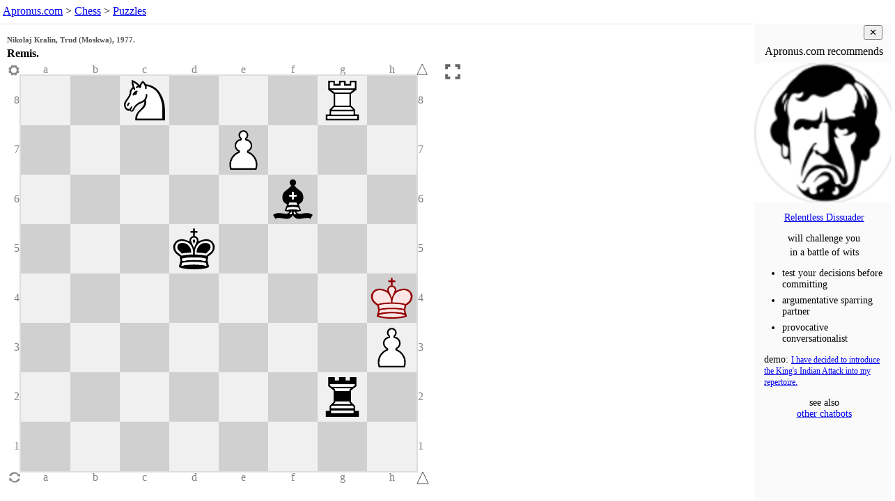

--- FILE ---
content_type: text/html; charset=UTF-8
request_url: https://www.apronus.com/chess/puzzle/?p=02N3R1X4P3X5b2X3k4X7KX7PX6r1X8_w_-_-_0_1&N=0&w=qttqeqryy&h=%3Ch5%3ENiko%C5%82aj%20%D0%9Aralin%2C%20%D0%A2rud%20(%D0%9C%D0%BEskw%D0%B0)%2C%201977.%3C%2Fh5%3E%3Ch3%3ERemis.%3C%2Fh3%3E&m=257&ms=3000
body_size: 2581
content:
<!DOCTYPE html>
<html lang='en'>
<head>
<meta charset="UTF-8">
<meta name="viewport" content="width=device-width, initial-scale=1">

<title>Chess Puzzle - Apronus.com</title>
<meta name="description" content="An interactive chess puzzle such that
(1) the computer replies even if the user goes wrong,
(2) the computer tries multiple defenses before admitting success,
(3) the user is allowed a choice of alternative solutions.">

<link rel='canonical' href='https://www.apronus.com/chess/puzzles/'>


<script>
  (function(i,s,o,g,r,a,m){i['GoogleAnalyticsObject']=r;i[r]=i[r]||function(){
  (i[r].q=i[r].q||[]).push(arguments)},i[r].l=1*new Date();a=s.createElement(o),
  m=s.getElementsByTagName(o)[0];a.async=1;a.src=g;m.parentNode.insertBefore(a,m)
  })(window,document,'script','//www.google-analytics.com/analytics.js','ga');

  ga('create', 'UA-90959-2', 'auto');
  ga('set', 'anonymizeIp', true);
  ga('send', 'pageview');
</script>

<meta property="og:image" content="https://www.apronus.com/chess/wizboard/diagrams/ogram.php?d=_______________r________P_______K___k_________b______P_____N___R_&z=w&p=37&r=FFFFFF" />
<meta property="og:type" content="website" />
<meta property="og:url" content="https://www.apronus.com/chess/puzzle/?p=02N3R1X4P3X5b2X3k4X7KX7PX6r1X8_w_-_-_0_1&N=0&w=qttqeqryy&h=%3Ch5%3ENiko%C5%82aj%20%D0%9Aralin%2C%20%D0%A2rud%20(%D0%9C%D0%BEskw%D0%B0)%2C%201977.%3C%2Fh5%3E%3Ch3%3ERemis.%3C%2Fh3%3E&m=257&ms=3000" />
<meta property="og:title" content="Remis." />
<meta property="og:description" content="Nikołaj Кralin, Тrud (Моskwа), 1977." />
<meta property="og:image:alt" content="diagram of the initial position for this chess puzzle" />

<script src='https://www.apronus.com/chess/wizboard/wizboard-js.php'></script>

<script>
function gasendevent(action,label) { return "ga('send', 'event', '" + 'Wizboard' + "', '" + action + "', '" + label + "');"; }
function evallog(gastring) { eval(gastring); console.log(gastring); }
function galog(action,label) { evallog(gasendevent(action,label)); }
function threshold(n) { var log8ile = Math.log(n)/Math.log(8); return (log8ile == Math.floor(log8ile)); }
</script>

<script>
function el(id) { return document.getElementById(id); }
function inIframe () { try { return window.self !== window.top; } catch (e) { return true; } }
var iframejest = inIframe();

function puzzlelinklog()
{
	var query = new URLSearchParams(location.search);
	var solution = query.has('w') && query.get('w').length;
	var success = query.has('su');
	var puzzlejest = solution || success;
	var category = 'Puzzle-Link';
	var action = document.referrer; if (action == '') action = 'no-ref';
	if (action.indexOf('https://www.apronus.com/chess/puzzle/editor.php')==0) return;
	var label = location.search;
	var value = (puzzlejest ? 1 : 0) + (iframejest ? 2 : 0);
	var gastring = "ga('send', 'event', '" + category + "', '" + action + "', '" + label + "', '" + value + "');";
	eval(gastring); //console.log(gastring);
}
function playlinklog()
{
	var query = new URLSearchParams(location.search);
	var solution = query.has('w') && query.get('w').length;
	var success = query.has('su');
	var puzzlejest = solution || success;
	var category = 'Playcomputer-Link';
	var action = document.referrer; if (action == '') action = 'no-ref';
	if (action.indexOf('https://www.apronus.com/chess/')==0) return;
	var label = location.search;
	var value = (puzzlejest ? 1 : 0) + (iframejest ? 2 : 0);
	var gastring = "ga('send', 'event', '" + category + "', '" + action + "', '" + label + "', '" + value + "');";
	eval(gastring); //console.log(gastring);
}

if (location.href.indexOf('https://www.apronus.com/chess/playcomputer/')==0) playlinklog(); else puzzlelinklog();
</script>

</head>
 
<body>

<nav id='nav'>
<a href="https://www.apronus.com/">Apronus.com</a> > <a href='https://www.apronus.com/chess/'>Chess</a>
> <a href='https://www.apronus.com/chess/puzzles/'>Puzzles</a>
<script> 
var newwindow = '&nbsp; <button onclick="window.open(location.href);" title="fresh start in new window">New Window</button>';
if (iframejest) document.write(newwindow);
</script>
</nav>

<script>
document.body.style.margin = '0';
document.body.style.padding = '0';
document.body.style.fontFamily = 'Verdana';
document.body.style.color = 'black';
document.body.style.background = 'white';
document.body.style.overflow = 'hidden';
var nav = document.querySelector('nav');
nav.style.lineHeight = '1.5';
nav.style.margin = '0';
nav.style.padding = '4px';
nav.style.textAlign = 'left';
nav.style.overflow = 'hidden';
var nava = nav.querySelectorAll('a');
for (var i=0; i < nava.length; i++)
{
	nava[i].style.whiteSpace = 'nowrap';
	nava[i].target = '_top';
}
nav.style.fontSize = '100%';
//nav.style.height = '24px';
function adjust_nav_fontsize()
{
	var a = document.getElementById('nav');
	if (a.scrollHeight <= a.clientHeight && a.scrollWidth <= a.clientWidth) return;
	var fontsize = parseInt(a.style.fontSize);
	a.style.fontSize = (fontsize-1) + '%';
	setTimeout(adjust_nav_fontsize,1);
}
//setTimeout(adjust_nav_fontsize,0);	
</script>

<table id='tabla'><tr>
<td id='iframetd'></td><td id='adtd'>
<div id='addiv'></div></td>
</tr></table>

<script>

function guess_gallery_width()
{
	if (window.innerWidth < 1000) return 0;
 var overhead = 135;
 var topp = 16, bottom = 16, left = 8, right = 0;
 var PanelWidth = 19*16;
 var gap = 16;
 var w = (window.innerWidth - (left+right+1)) - PanelWidth - gap - 7; // last number is for good measure, it doesn't work without it
 var h = window.innerHeight - overhead;
 var size = (w < h) ? w : h;
 var galw = w - size - 30;
 return galw;
}

const galw = (guess_gallery_width() >= 200) ? 200 : 0;
const ad_bottom_margin = (galw === 0) ? 51 : 0;

function sizetabla(galw)
{
	tabla.style.width = '100%';
	tabla.style.padding = '0';
	var height = (window.innerHeight - el('nav').clientHeight - 8 - ad_bottom_margin) + 'px'
	tabla.style.height = height; iframetd.style.height = height; adtd.style.height = height; addiv.style.height = height;
	iframetd.style.minWidth = (window.innerWidth - galw - 1) + 'px';
	adtd.style.minWidth = galw + 'px';
	adtd.style.background = '#fafafa';
	adtd.style.padding = '0';
	iframetd.style.padding = '0';
	iframetd.style.verticalAlign = 'top';
	addiv.style.width = galw + 'px';
	adtd.style.overflow = 'hidden';
	if (galw == 0) adtd.style.display = 'none';
}

sizetabla(galw);

function resizeframka()
{
	var framka = el('framka');
	var height = window.innerHeight;
	var navheight = el('nav').clientHeight;
	framka.style.height = (height - navheight - 8 - ad_bottom_margin) + 'px';
	framka.style.resize = 'none';
}


var framka = newel('iframe'); framka.id = 'framka';
iframetd.appendChild(framka); //document.body.appendChild(framka);
framka.style.width = '100%';
framka.style.margin = '0';
framka.style.overflow = 'hidden';
resizeframka();
window.addEventListener("resize", resizeframka );

var wizboardpath = 'https://www.apronus.com/chess/wizboard/';
var puzzleset = null;
var puzzle = location.search;
puzzle = puzzle.replace('fen=','p=');
initpuzzleiframe(framka,wizboardpath,puzzleset,puzzle);
framka.style.resize = 'none';

//el('puzzleditorlink').querySelector('a').href += puzzle;

//setTimeout("framka.contentWindow.g_stateline_refresh();",1000); // supposed to fix this bug https://mail.google.com/mail/u/0/#all/QgrcJHsbgZLrqFtGWLBSLqNmkfccWqjHNkQ

if (galw > 0)
{
	setTimeout("el('addiv').append(chatbot_gallery_div());",10);
}
if (ad_bottom_margin > 0)
{
	const div = newel('div');
	div.id = 'bottomad';
	div.style.height = '50px';
	div.style.overflow = 'hidden';
	document.body.append(div);
	setTimeout("el('bottomad').append(chatbot_bottom_div());",10);
}
</script>

</body> 
</html>
